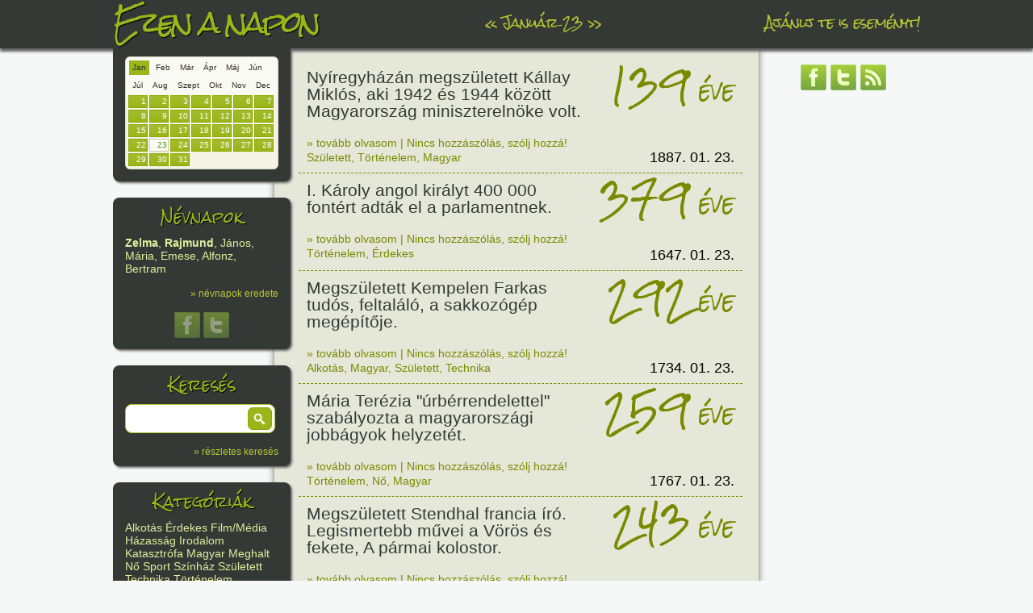

--- FILE ---
content_type: text/html; charset=UTF-8
request_url: https://ezenanapon.hu/?d=01-23
body_size: 4728
content:
<!doctype html>
<!--[if lt IE 7]> <html class="no-js ie6 oldie" lang="en" xmlns:og="http://opengraphprotocol.org/schema/" xmlns:fb="http://developers.facebook.com/schema/"> <![endif]-->
<!--[if IE 7]>    <html class="no-js ie7 oldie" lang="en" xmlns:og="http://opengraphprotocol.org/schema/" xmlns:fb="http://developers.facebook.com/schema/"> <![endif]-->
<!--[if IE 8]>    <html class="no-js ie8 oldie" lang="en" xmlns:og="http://opengraphprotocol.org/schema/" xmlns:fb="http://developers.facebook.com/schema/"> <![endif]-->
<!--[if gt IE 8]><!--> <html class="no-js" lang="en" xmlns:og="http://opengraphprotocol.org/schema/" xmlns:fb="http://developers.facebook.com/schema/"> <!--<![endif]-->
<head>
    <meta charset="utf-8">
    <meta http-equiv="Content-Language" content="hu">
    <meta http-equiv="X-UA-Compatible" content="IE=edge,chrome=1">
    <title>ezen a napon</title>
    <meta name="description" content="Az ezenanapon.hu adatbázisa tartalmazza a fontosabb ünnepeket, a számottevő történelmi és kultúrális évfordulókat és sok-sok érdekességet. Minden nap a lista tetején találod a legfontosabbakat és lefelé haladva jönnek a kevésbé sorsfordító események.">
    <meta name="keywords" content="évforduló, esemény, történelem, névnap, névnapok magyarázata, született, meghalt, ezen a napon, ezenanapon.hu, mai napon, ma történt, mi történt ma">
    <meta name="google-site-verification" content="l1sJtpg5uUMVusg1GO-yeXtMGybXf2O8EviZotVemqI">
    <meta name="viewport" content="width=device-width,initial-scale=1">
    <meta property="og:image" content="https://ezenanapon.hu/gfx/fbtb.jpg">
                <meta property="og:locale" content="hu_HU">
    <link href="https://ezenanapon.hu/favicon.ico" rel="SHORTCUT ICON">
    <link rel="stylesheet" href="/minify/css">
    <link rel="stylesheet" href="//fonts.googleapis.com/css?family=Rock+Salt">
<!--[if lt IE 9]>
<script>
document.createElement('header');
document.createElement('nav');
document.createElement('section');
document.createElement('article');
document.createElement('aside');
document.createElement('footer');
document.createElement('hgroup');
</script>
<![endif]-->    
</head>
<body>
<div id="container">
    <header>
        <div id="headerdiv">
            <div id="logo">
                <a href="/"><h1>Ezen a napon</h1></a>
            </div>
            <nav>
                <ul>
                    <li>
                                                <a href="/?d=01-22" id="prevday">&laquo;</a> 
                        <a href="/?d=01-23">Január 23</a> 
                        <a href="/?d=01-24" id="nextday">&raquo;</a>
                                            </li>
                    <li><a href="/ajanlj-te-is-esemenyt">Ajánlj te is eseményt!</a></li>
                </ul>
            </nav>
        </div>
    </header>
    <div class="header_shadow"></div>
    <div id="main" role="main">
        <div id="fixbox_container">
            <div class="fixbox fixbox1" id="datepicker">
                <div class="ui-datepicker-inline ui-datepicker ui-widget ui-widget-content ui-helper-clearfix ui-corner-all" style="display: block;">
                    <span class="honapnevek">
                                                <a href="#" data-honapid="01" class="activehonap">Jan</a>
                                                <a href="#" data-honapid="02">Feb</a>
                                                <a href="#" data-honapid="03">Már</a>
                                                <a href="#" data-honapid="04">Ápr</a>
                                                <a href="#" data-honapid="05">Máj</a>
                                                <a href="#" data-honapid="06">Jún</a>
                                                <a href="#" data-honapid="07">Júl</a>
                                                <a href="#" data-honapid="08">Aug</a>
                                                <a href="#" data-honapid="09">Szept</a>
                                                <a href="#" data-honapid="10">Okt</a>
                                                <a href="#" data-honapid="11">Nov</a>
                                                <a href="#" data-honapid="12">Dec</a>
                                            </span>
                    <div class="clear"></div>
                    <div class="napok">
                                                <div class="ui-state-default">1</div>
                                                <div class="ui-state-default">2</div>
                                                <div class="ui-state-default">3</div>
                                                <div class="ui-state-default">4</div>
                                                <div class="ui-state-default">5</div>
                                                <div class="ui-state-default">6</div>
                                                <div class="ui-state-default">7</div>
                                                <div class="ui-state-default">8</div>
                                                <div class="ui-state-default">9</div>
                                                <div class="ui-state-default">10</div>
                                                <div class="ui-state-default">11</div>
                                                <div class="ui-state-default">12</div>
                                                <div class="ui-state-default">13</div>
                                                <div class="ui-state-default">14</div>
                                                <div class="ui-state-default">15</div>
                                                <div class="ui-state-default">16</div>
                                                <div class="ui-state-default">17</div>
                                                <div class="ui-state-default">18</div>
                                                <div class="ui-state-default">19</div>
                                                <div class="ui-state-default">20</div>
                                                <div class="ui-state-default">21</div>
                                                <div class="ui-state-default">22</div>
                                                <div class="ui-state-default ui-state-active">23</div>
                                                <div class="ui-state-default">24</div>
                                                <div class="ui-state-default">25</div>
                                                <div class="ui-state-default">26</div>
                                                <div class="ui-state-default">27</div>
                                                <div class="ui-state-default">28</div>
                                                <div class="ui-state-default">29</div>
                                                <div class="ui-state-default">30</div>
                                                <div class="ui-state-default">31</div>
                                            </div>
                    <div class="clear"></div>
                </div>
            </div>
                        <div class="fixbox fixbox2">
                <h3>Névnapok</h3>
                <div><span class="bold">Zelma</span>, <span class="bold">Rajmund</span>, János, Mária, Emese, Alfonz, Bertram</div>
                <div><a href="/nevnapok-eredete/?d=01-23">&raquo; névnapok eredete</a></div>
                <div class="tac">
                    <a class="share" href="javascript:;" onclick="popup('https://www.facebook.com/sharer.php?u='+encodeURIComponent(fullurl + '/nevnapok-eredete/?d=01-23')+'&amp;t='+encodeURIComponent('ezenanapon.hu : névnapok eredete'),500,450);"><img src="/gfx/facebook.png" alt="facebook"></a>
                    <a class="share" href="javascript:;" onclick="popup('https://twitter.com/share?url='+encodeURIComponent(fullurl + '/nevnapok-eredete/?d=01-23')+'&amp;text='+ encodeURIComponent('Zelma, Rajmund, János, Mária, Emese, Alfonz, Bertram napja van. Nézd meg, mit jelentenek a nevek!'),500,450);"><img src="/gfx/twitter.png" alt="twitter"></a>
                </div>
            </div>
                        <div class="fixbox fixbox3">
                <h3>Keresés</h3>
                <div class="buttoninput">
                    <input type="text" id="search">
                    <button class="button" id="searchbutton">&nbsp;</button>
                </div>
                <div><a href="/reszletes-kereses">&raquo; részletes keresés</a></div>
            </div>
            <div class="fixbox fixbox4">
                <h3>Kategóriák</h3>
                <div>
                                        <a href="/kategoria/alkotas">Alkotás</a> 
                                        <a href="/kategoria/erdekes">Érdekes</a> 
                                        <a href="/kategoria/film-media">Film/Média</a> 
                                        <a href="/kategoria/hazassag">Házasság</a> 
                                        <a href="/kategoria/irodalom">Irodalom</a> 
                                        <a href="/kategoria/katasztrofa">Katasztrófa</a> 
                                        <a href="/kategoria/magyar">Magyar</a> 
                                        <a href="/kategoria/meghalt">Meghalt</a> 
                                        <a href="/kategoria/no">Nő</a> 
                                        <a href="/kategoria/sport">Sport</a> 
                                        <a href="/kategoria/szinhaz">Színház</a> 
                                        <a href="/kategoria/szuletett">Született</a> 
                                        <a href="/kategoria/technika">Technika</a> 
                                        <a href="/kategoria/tortenelem">Történelem</a> 
                                        <a href="/kategoria/tudomany">Tudomány</a> 
                                        <a href="/kategoria/unnep">Ünnep</a> 
                                        <a href="/kategoria/zene">Zene</a> 
                                    </div>
            </div>
            <div class="fixbox fixbox5">
                <h3><a href="https://mireiszunk.hu" target="_blank">mireiszunk.hu</a></h3>
            </div>
        </div>
        <div id="content">



        <article id="p95425" class="short">
        <div class="title"><a href="/01/23/nyiregyhazan-megszuletett-kallay-miklos-aki-1942-es-1944-kozott-magyarorszag-miniszterelnoke-volt/95425" class="postlink" data-id="95425">Nyíregyházán megszületett Kállay Miklós, aki 1942 és 1944 között Magyarország miniszterelnöke volt.</a></div>
        <div class="ago"><span>139</span> éve</div>
        <div class="clear"></div>
        <div class="links"><a href="/01/23/nyiregyhazan-megszuletett-kallay-miklos-aki-1942-es-1944-kozott-magyarorszag-miniszterelnoke-volt/95425" class="postlink" data-id="95425">&raquo; tovább olvasom</a> | <a href="/01/23/nyiregyhazan-megszuletett-kallay-miklos-aki-1942-es-1944-kozott-magyarorszag-miniszterelnoke-volt/95425" class="postlink" data-id="95425">Nincs hozzászólás, szólj hozzá!</a><br/><a href="/kategoria/szuletett">Született</a>, <a href="/kategoria/tortenelem">Történelem</a>, <a href="/kategoria/magyar">Magyar</a></div>
        <div class="date"><a href="/?d=01-23">1887. 01. 23.</a></div>
        <div class="clear"></div>
    </article>
        <article id="p95426" class="short">
        <div class="title"><a href="/01/23/i-karoly-angol-kiralyt-400-000-fontert-eladta-a-parlamentnek-archibald-campbell-marquess-of-argyll-skot-nemes-a-presbiterianusok-vezetoje/95426" class="postlink" data-id="95426">I. Károly angol királyt 400 000 fontért adták el a parlamentnek.</a></div>
        <div class="ago"><span>379</span> éve</div>
        <div class="clear"></div>
        <div class="links"><a href="/01/23/i-karoly-angol-kiralyt-400-000-fontert-eladta-a-parlamentnek-archibald-campbell-marquess-of-argyll-skot-nemes-a-presbiterianusok-vezetoje/95426" class="postlink" data-id="95426">&raquo; tovább olvasom</a> | <a href="/01/23/i-karoly-angol-kiralyt-400-000-fontert-eladta-a-parlamentnek-archibald-campbell-marquess-of-argyll-skot-nemes-a-presbiterianusok-vezetoje/95426" class="postlink" data-id="95426">Nincs hozzászólás, szólj hozzá!</a><br/><a href="/kategoria/tortenelem">Történelem</a>, <a href="/kategoria/erdekes">Érdekes</a></div>
        <div class="date"><a href="/?d=01-23">1647. 01. 23.</a></div>
        <div class="clear"></div>
    </article>
        <article id="p103589" class="short">
        <div class="title"><a href="/01/23/megszuletett-kempelen-farkas-tudos-feltalalo-a-sakkozogep-megepitoje/103589" class="postlink" data-id="103589">Megszületett Kempelen Farkas tudós, feltaláló, a sakkozógép megépítője.</a></div>
        <div class="ago"><span>292</span> éve</div>
        <div class="clear"></div>
        <div class="links"><a href="/01/23/megszuletett-kempelen-farkas-tudos-feltalalo-a-sakkozogep-megepitoje/103589" class="postlink" data-id="103589">&raquo; tovább olvasom</a> | <a href="/01/23/megszuletett-kempelen-farkas-tudos-feltalalo-a-sakkozogep-megepitoje/103589" class="postlink" data-id="103589">Nincs hozzászólás, szólj hozzá!</a><br/><a href="/kategoria/alkotas">Alkotás</a>, <a href="/kategoria/magyar">Magyar</a>, <a href="/kategoria/szuletett">Született</a>, <a href="/kategoria/technika">Technika</a></div>
        <div class="date"><a href="/?d=01-23">1734. 01. 23.</a></div>
        <div class="clear"></div>
    </article>
        <article id="p95427" class="short">
        <div class="title"><a href="/01/23/maria-terezia-urberrendelettel-szabalyozta-a-magyarorszagi-jobbagyok-helyzetet/95427" class="postlink" data-id="95427">Mária Terézia &quot;úrbérrendelettel&quot; szabályozta a magyarországi jobbágyok helyzetét.</a></div>
        <div class="ago"><span>259</span> éve</div>
        <div class="clear"></div>
        <div class="links"><a href="/01/23/maria-terezia-urberrendelettel-szabalyozta-a-magyarorszagi-jobbagyok-helyzetet/95427" class="postlink" data-id="95427">&raquo; tovább olvasom</a> | <a href="/01/23/maria-terezia-urberrendelettel-szabalyozta-a-magyarorszagi-jobbagyok-helyzetet/95427" class="postlink" data-id="95427">Nincs hozzászólás, szólj hozzá!</a><br/><a href="/kategoria/tortenelem">Történelem</a>, <a href="/kategoria/no">Nő</a>, <a href="/kategoria/magyar">Magyar</a></div>
        <div class="date"><a href="/?d=01-23">1767. 01. 23.</a></div>
        <div class="clear"></div>
    </article>
        <article id="p95428" class="short">
        <div class="title"><a href="/01/23/megszuletett-stendhal-eredeti-neven-marie-henri-beyle-francia-iro-legismertebb-muvei-a-voros-es-fekete-a-parmai-kolostor/95428" class="postlink" data-id="95428">Megszületett Stendhal francia író. Legismertebb művei a Vörös és fekete, A pármai kolostor.</a></div>
        <div class="ago"><span>243</span> éve</div>
        <div class="clear"></div>
        <div class="links"><a href="/01/23/megszuletett-stendhal-eredeti-neven-marie-henri-beyle-francia-iro-legismertebb-muvei-a-voros-es-fekete-a-parmai-kolostor/95428" class="postlink" data-id="95428">&raquo; tovább olvasom</a> | <a href="/01/23/megszuletett-stendhal-eredeti-neven-marie-henri-beyle-francia-iro-legismertebb-muvei-a-voros-es-fekete-a-parmai-kolostor/95428" class="postlink" data-id="95428">Nincs hozzászólás, szólj hozzá!</a><br/><a href="/kategoria/szuletett">Született</a>, <a href="/kategoria/irodalom">Irodalom</a></div>
        <div class="date"><a href="/?d=01-23">1783. 01. 23.</a></div>
        <div class="clear"></div>
    </article>
        <article id="p104418" class="short">
        <div class="title"><a href="/01/23/megszuletett-gebhardt-xaver-ferenc-orvos-az-elso-aki-tanari-szekfoglalo-beszedet-magyarul-tartotta/104418" class="postlink" data-id="104418">Megszületett Gebhardt Xavér Ferenc orvos, az első, aki tanári székfoglaló beszédét magyarul tartotta.</a></div>
        <div class="ago"><span>235</span> éve</div>
        <div class="clear"></div>
        <div class="links"><a href="/01/23/megszuletett-gebhardt-xaver-ferenc-orvos-az-elso-aki-tanari-szekfoglalo-beszedet-magyarul-tartotta/104418" class="postlink" data-id="104418">&raquo; tovább olvasom</a> | <a href="/01/23/megszuletett-gebhardt-xaver-ferenc-orvos-az-elso-aki-tanari-szekfoglalo-beszedet-magyarul-tartotta/104418" class="postlink" data-id="104418">Nincs hozzászólás, szólj hozzá!</a><br/><a href="/kategoria/erdekes">Érdekes</a>, <a href="/kategoria/magyar">Magyar</a>, <a href="/kategoria/szuletett">Született</a>, <a href="/kategoria/tudomany">Tudomány</a></div>
        <div class="date"><a href="/?d=01-23">1791. 01. 23.</a></div>
        <div class="clear"></div>
    </article>
        <article id="p95645" class="short">
        <div class="title"><a href="/01/23/megszuletett-turoczi-mozes-rezmuves-szabadsagharcos-a-szabadsagharc-idejen-kezdivasarhelyi-ontodejeben-gabor-aronnal-egyutt-64-agyut-ontott/95645" class="postlink" data-id="95645">Megszületett Turóczi Mózes rézműves, szabadságharcos, Gábor Áron rézágyúinak szakembere.</a></div>
        <div class="ago"><span>213</span> éve</div>
        <div class="clear"></div>
        <div class="links"><a href="/01/23/megszuletett-turoczi-mozes-rezmuves-szabadsagharcos-a-szabadsagharc-idejen-kezdivasarhelyi-ontodejeben-gabor-aronnal-egyutt-64-agyut-ontott/95645" class="postlink" data-id="95645">&raquo; tovább olvasom</a> | <a href="/01/23/megszuletett-turoczi-mozes-rezmuves-szabadsagharcos-a-szabadsagharc-idejen-kezdivasarhelyi-ontodejeben-gabor-aronnal-egyutt-64-agyut-ontott/95645" class="postlink" data-id="95645">Nincs hozzászólás, szólj hozzá!</a><br/><a href="/kategoria/szuletett">Született</a>, <a href="/kategoria/tortenelem">Történelem</a>, <a href="/kategoria/magyar">Magyar</a></div>
        <div class="date"><a href="/?d=01-23">1813. 01. 23.</a></div>
        <div class="clear"></div>
    </article>
        <article id="p95429" class="short">
        <div class="title"><a href="/01/23/megszuletett-edouard-manet-francia-impresszionista-festo-olympia/95429" class="postlink" data-id="95429">Megszületett Édouard Manet francia festő, grafikus (Reggeli a szabadban).</a></div>
        <div class="ago"><span>194</span> éve</div>
        <div class="clear"></div>
        <div class="links"><a href="/01/23/megszuletett-edouard-manet-francia-impresszionista-festo-olympia/95429" class="postlink" data-id="95429">&raquo; tovább olvasom</a> | <a href="/01/23/megszuletett-edouard-manet-francia-impresszionista-festo-olympia/95429" class="postlink" data-id="95429">Nincs hozzászólás, szólj hozzá!</a><br/><a href="/kategoria/szuletett">Született</a>, <a href="/kategoria/alkotas">Alkotás</a></div>
        <div class="date"><a href="/?d=01-23">1832. 01. 23.</a></div>
        <div class="clear"></div>
    </article>
        <article id="p105026" class="short">
        <div class="title"><a href="/01/23/megszuletett-fulep-lajos-kossuth-dijas-muveszettortenesz-reformatus-lelkesz-egyetemi-tanar/105026" class="postlink" data-id="105026">Megszületett Fülep Lajos, Kossuth-díjas művészettörténész,  református lelkész, egyetemi tanár.</a></div>
        <div class="ago"><span>141</span> éve</div>
        <div class="clear"></div>
        <div class="links"><a href="/01/23/megszuletett-fulep-lajos-kossuth-dijas-muveszettortenesz-reformatus-lelkesz-egyetemi-tanar/105026" class="postlink" data-id="105026">&raquo; tovább olvasom</a> | <a href="/01/23/megszuletett-fulep-lajos-kossuth-dijas-muveszettortenesz-reformatus-lelkesz-egyetemi-tanar/105026" class="postlink" data-id="105026">Nincs hozzászólás, szólj hozzá!</a><br/><a href="/kategoria/alkotas">Alkotás</a>, <a href="/kategoria/magyar">Magyar</a>, <a href="/kategoria/szuletett">Született</a></div>
        <div class="date"><a href="/?d=01-23">1885. 01. 23.</a></div>
        <div class="clear"></div>
    </article>
        <article id="p102177" class="short">
        <div class="title"><a href="/01/23/megszuletett-szechenyi-zsigmond-vadasz-iro/102177" class="postlink" data-id="102177">Megszületett Széchenyi Zsigmond vadász, író.</a></div>
        <div class="ago"><span>128</span> éve</div>
        <div class="clear"></div>
        <div class="links"><a href="/01/23/megszuletett-szechenyi-zsigmond-vadasz-iro/102177" class="postlink" data-id="102177">&raquo; tovább olvasom</a> | <a href="/01/23/megszuletett-szechenyi-zsigmond-vadasz-iro/102177" class="postlink" data-id="102177">Nincs hozzászólás, szólj hozzá!</a><br/><a href="/kategoria/szuletett">Született</a>, <a href="/kategoria/magyar">Magyar</a></div>
        <div class="date"><a href="/?d=01-23">1898. 01. 23.</a></div>
        <div class="clear"></div>
    </article>
    

<div id="pagination">
    <ul>
        <li class="prev"></li>
        <li><a href="/oldal/1?d=01-23"><img src="/gfx/pager-full.png" alt=""></a><a href="/oldal/2?d=01-23"><img src="/gfx/pager-empty.png" alt=""></a><a href="/oldal/3?d=01-23"><img src="/gfx/pager-empty.png" alt=""></a><a href="/oldal/4?d=01-23"><img src="/gfx/pager-empty.png" alt=""></a><a href="/oldal/5?d=01-23"><img src="/gfx/pager-empty.png" alt=""></a><a href="/oldal/6?d=01-23"><img src="/gfx/pager-empty.png" alt=""></a></li>
        <li class="next"><a href="/oldal/2?d=01-23">&raquo;</a></li>
    </ul>
    <div class="clear"></div>
</div>

        </div>
        <div id="right">
            <a href="https://www.facebook.com/ezenanapon" target="_blank"><img src="/gfx/facebook.png" alt="facebook"></a>
            <a href="https://twitter.com/ezenanapon" target="_blank"><img src="/gfx/twitter.png" alt="twitter"></a>
            <a href="https://ezenanapon.hu/feed"><img src="/gfx/rss.png" alt="rss"></a>

<div id="google_adsense">
<script type="text/javascript"><!--
google_ad_client = "ca-pub-9117039042057827";
/* zöldezenanaponra */
google_ad_slot = "9432060107";
google_ad_width = 160;
google_ad_height = 600;
//-->
</script>
<script type="text/javascript" src="//pagead2.googlesyndication.com/pagead/show_ads.js"> </script>
</div>
        
        </div>
    </div>
    <footer>
        <div>
            <ul>
                <li><a href="/">Kezdőoldal</a></li>
                <li><a href="/magunkrol">Magunkról</a></li>
                <li><a href="/jognyilatkozat">Jognyilatkozat</a></li>
                <li><a href="/koszonetnyilvanitas">Köszönetnyilvánítás</a></li>
                <li><a href="/doboz">Doboz</a></li>
                <li><a href="/ajanlj-te-is-esemenyt">Ajánlj te is eseményt!</a></li>
                <li><a href="/kapcsolat">Kapcsolat</a></li>
                <li><a href="https://mireiszunk.hu" target="_blank">mireiszunk.hu</a></li>
            </ul>
            <div class="footer-social">
                <a href="https://www.facebook.com/ezenanapon" target="_blank"><img src="/gfx/facebook.png" alt="facebook"></a>
                <a href="https://twitter.com/ezenanapon" target="_blank"><img src="/gfx/twitter.png" alt="twitter"></a>
                <a href="https://ezenanapon.hu/feed"><img src="/gfx/rss.png" alt="rss"></a>
            </div>
        </div>
    </footer>
</div>

<script>var baseurl = '', fullurl = 'https://ezenanapon.hu', jsdate = '2026-01-23', platform = 'pc';</script>
<script src="/minify/js"></script>
<script type="text/javascript">
var _gaq = _gaq || [];
_gaq.push(['_setAccount', 'UA-16511750-1']);
_gaq.push(['_setDomainName', 'ezenanapon.hu']);
_gaq.push(['_trackPageview']);
_gaq.push(['_trackPageLoadTime']);

(function() {
  var ga = document.createElement('script'); ga.type = 'text/javascript'; ga.async = true;
  ga.src = ('https:' == document.location.protocol ? 'https://ssl' : 'http://www') + '.google-analytics.com/ga.js';
  var s = document.getElementsByTagName('script')[0]; s.parentNode.insertBefore(ga, s);
})();
</script>
<!--[if lt IE 7 ]>
<script src="//ajax.googleapis.com/ajax/libs/chrome-frame/1.0.3/CFInstall.min.js"></script>
<script>window.attachEvent('onload',function(){CFInstall.check({mode:'overlay'})})</script>
<![endif]-->

</body>
</html>



--- FILE ---
content_type: text/html; charset=utf-8
request_url: https://www.google.com/recaptcha/api2/aframe
body_size: 258
content:
<!DOCTYPE HTML><html><head><meta http-equiv="content-type" content="text/html; charset=UTF-8"></head><body><script nonce="H6uSBchHcAhQnmBfXynW3A">/** Anti-fraud and anti-abuse applications only. See google.com/recaptcha */ try{var clients={'sodar':'https://pagead2.googlesyndication.com/pagead/sodar?'};window.addEventListener("message",function(a){try{if(a.source===window.parent){var b=JSON.parse(a.data);var c=clients[b['id']];if(c){var d=document.createElement('img');d.src=c+b['params']+'&rc='+(localStorage.getItem("rc::a")?sessionStorage.getItem("rc::b"):"");window.document.body.appendChild(d);sessionStorage.setItem("rc::e",parseInt(sessionStorage.getItem("rc::e")||0)+1);localStorage.setItem("rc::h",'1768893415904');}}}catch(b){}});window.parent.postMessage("_grecaptcha_ready", "*");}catch(b){}</script></body></html>